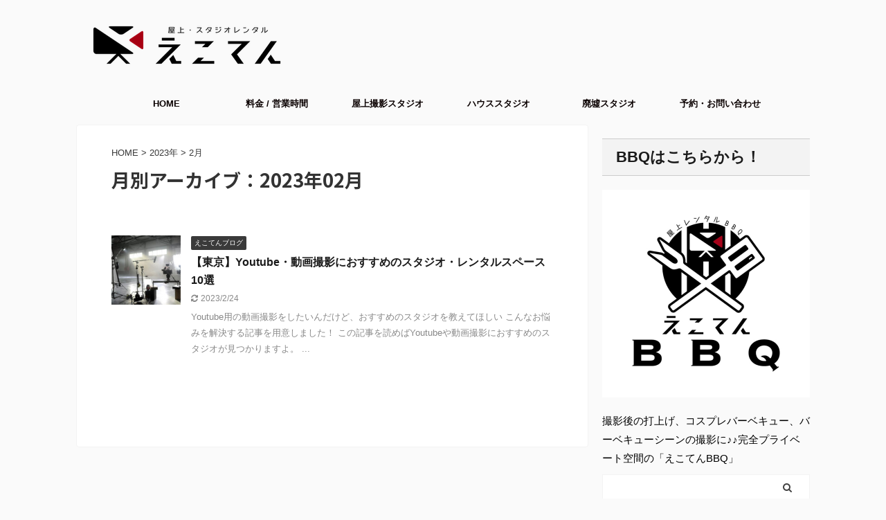

--- FILE ---
content_type: text/html; charset=UTF-8
request_url: https://ekoten.tokyo/2023/02/
body_size: 11193
content:
<!DOCTYPE html>
<!--[if lt IE 7]>
<html class="ie6" lang="ja"> <![endif]-->
<!--[if IE 7]>
<html class="i7" lang="ja"> <![endif]-->
<!--[if IE 8]>
<html class="ie" lang="ja"> <![endif]-->
<!--[if gt IE 8]><!-->
<html lang="ja" class="s-navi-search-overlay header-bar-fixable">
	<!--<![endif]-->
	<head prefix="og: http://ogp.me/ns# fb: http://ogp.me/ns/fb# article: http://ogp.me/ns/article#">
		<meta charset="UTF-8" >
		<meta name="viewport" content="width=device-width,initial-scale=1.0,user-scalable=no,viewport-fit=cover">
		<meta name="format-detection" content="telephone=no" >
		<meta name="referrer" content="no-referrer-when-downgrade"/>

					<meta name="robots" content="noindex,follow">
		
		<link rel="alternate" type="application/rss+xml" title="えこてん RSS Feed" href="https://ekoten.tokyo/feed/" />
		<link rel="pingback" href="https://ekoten.tokyo/xmlrpc.php" >
		<!--[if lt IE 9]>
		<script src="https://ekoten.tokyo/wp-content/themes/affinger5/js/html5shiv.js"></script>
		<![endif]-->
				<meta name='robots' content='max-image-preview:large' />
	<style>img:is([sizes="auto" i], [sizes^="auto," i]) { contain-intrinsic-size: 3000px 1500px }</style>
	<title>2月 - 2023 - えこてん</title>
<link rel='dns-prefetch' href='//ajax.googleapis.com' />
<script type="text/javascript">
/* <![CDATA[ */
window._wpemojiSettings = {"baseUrl":"https:\/\/s.w.org\/images\/core\/emoji\/16.0.1\/72x72\/","ext":".png","svgUrl":"https:\/\/s.w.org\/images\/core\/emoji\/16.0.1\/svg\/","svgExt":".svg","source":{"concatemoji":"https:\/\/ekoten.tokyo\/wp-includes\/js\/wp-emoji-release.min.js?ver=6.8.2"}};
/*! This file is auto-generated */
!function(s,n){var o,i,e;function c(e){try{var t={supportTests:e,timestamp:(new Date).valueOf()};sessionStorage.setItem(o,JSON.stringify(t))}catch(e){}}function p(e,t,n){e.clearRect(0,0,e.canvas.width,e.canvas.height),e.fillText(t,0,0);var t=new Uint32Array(e.getImageData(0,0,e.canvas.width,e.canvas.height).data),a=(e.clearRect(0,0,e.canvas.width,e.canvas.height),e.fillText(n,0,0),new Uint32Array(e.getImageData(0,0,e.canvas.width,e.canvas.height).data));return t.every(function(e,t){return e===a[t]})}function u(e,t){e.clearRect(0,0,e.canvas.width,e.canvas.height),e.fillText(t,0,0);for(var n=e.getImageData(16,16,1,1),a=0;a<n.data.length;a++)if(0!==n.data[a])return!1;return!0}function f(e,t,n,a){switch(t){case"flag":return n(e,"\ud83c\udff3\ufe0f\u200d\u26a7\ufe0f","\ud83c\udff3\ufe0f\u200b\u26a7\ufe0f")?!1:!n(e,"\ud83c\udde8\ud83c\uddf6","\ud83c\udde8\u200b\ud83c\uddf6")&&!n(e,"\ud83c\udff4\udb40\udc67\udb40\udc62\udb40\udc65\udb40\udc6e\udb40\udc67\udb40\udc7f","\ud83c\udff4\u200b\udb40\udc67\u200b\udb40\udc62\u200b\udb40\udc65\u200b\udb40\udc6e\u200b\udb40\udc67\u200b\udb40\udc7f");case"emoji":return!a(e,"\ud83e\udedf")}return!1}function g(e,t,n,a){var r="undefined"!=typeof WorkerGlobalScope&&self instanceof WorkerGlobalScope?new OffscreenCanvas(300,150):s.createElement("canvas"),o=r.getContext("2d",{willReadFrequently:!0}),i=(o.textBaseline="top",o.font="600 32px Arial",{});return e.forEach(function(e){i[e]=t(o,e,n,a)}),i}function t(e){var t=s.createElement("script");t.src=e,t.defer=!0,s.head.appendChild(t)}"undefined"!=typeof Promise&&(o="wpEmojiSettingsSupports",i=["flag","emoji"],n.supports={everything:!0,everythingExceptFlag:!0},e=new Promise(function(e){s.addEventListener("DOMContentLoaded",e,{once:!0})}),new Promise(function(t){var n=function(){try{var e=JSON.parse(sessionStorage.getItem(o));if("object"==typeof e&&"number"==typeof e.timestamp&&(new Date).valueOf()<e.timestamp+604800&&"object"==typeof e.supportTests)return e.supportTests}catch(e){}return null}();if(!n){if("undefined"!=typeof Worker&&"undefined"!=typeof OffscreenCanvas&&"undefined"!=typeof URL&&URL.createObjectURL&&"undefined"!=typeof Blob)try{var e="postMessage("+g.toString()+"("+[JSON.stringify(i),f.toString(),p.toString(),u.toString()].join(",")+"));",a=new Blob([e],{type:"text/javascript"}),r=new Worker(URL.createObjectURL(a),{name:"wpTestEmojiSupports"});return void(r.onmessage=function(e){c(n=e.data),r.terminate(),t(n)})}catch(e){}c(n=g(i,f,p,u))}t(n)}).then(function(e){for(var t in e)n.supports[t]=e[t],n.supports.everything=n.supports.everything&&n.supports[t],"flag"!==t&&(n.supports.everythingExceptFlag=n.supports.everythingExceptFlag&&n.supports[t]);n.supports.everythingExceptFlag=n.supports.everythingExceptFlag&&!n.supports.flag,n.DOMReady=!1,n.readyCallback=function(){n.DOMReady=!0}}).then(function(){return e}).then(function(){var e;n.supports.everything||(n.readyCallback(),(e=n.source||{}).concatemoji?t(e.concatemoji):e.wpemoji&&e.twemoji&&(t(e.twemoji),t(e.wpemoji)))}))}((window,document),window._wpemojiSettings);
/* ]]> */
</script>
<style id='wp-emoji-styles-inline-css' type='text/css'>

	img.wp-smiley, img.emoji {
		display: inline !important;
		border: none !important;
		box-shadow: none !important;
		height: 1em !important;
		width: 1em !important;
		margin: 0 0.07em !important;
		vertical-align: -0.1em !important;
		background: none !important;
		padding: 0 !important;
	}
</style>
<link rel='stylesheet' id='wp-block-library-css' href='https://ekoten.tokyo/wp-includes/css/dist/block-library/style.min.css?ver=6.8.2' type='text/css' media='all' />
<style id='classic-theme-styles-inline-css' type='text/css'>
/*! This file is auto-generated */
.wp-block-button__link{color:#fff;background-color:#32373c;border-radius:9999px;box-shadow:none;text-decoration:none;padding:calc(.667em + 2px) calc(1.333em + 2px);font-size:1.125em}.wp-block-file__button{background:#32373c;color:#fff;text-decoration:none}
</style>
<style id='global-styles-inline-css' type='text/css'>
:root{--wp--preset--aspect-ratio--square: 1;--wp--preset--aspect-ratio--4-3: 4/3;--wp--preset--aspect-ratio--3-4: 3/4;--wp--preset--aspect-ratio--3-2: 3/2;--wp--preset--aspect-ratio--2-3: 2/3;--wp--preset--aspect-ratio--16-9: 16/9;--wp--preset--aspect-ratio--9-16: 9/16;--wp--preset--color--black: #000000;--wp--preset--color--cyan-bluish-gray: #abb8c3;--wp--preset--color--white: #ffffff;--wp--preset--color--pale-pink: #f78da7;--wp--preset--color--vivid-red: #cf2e2e;--wp--preset--color--luminous-vivid-orange: #ff6900;--wp--preset--color--luminous-vivid-amber: #fcb900;--wp--preset--color--light-green-cyan: #7bdcb5;--wp--preset--color--vivid-green-cyan: #00d084;--wp--preset--color--pale-cyan-blue: #8ed1fc;--wp--preset--color--vivid-cyan-blue: #0693e3;--wp--preset--color--vivid-purple: #9b51e0;--wp--preset--color--soft-red: #e6514c;--wp--preset--color--light-grayish-red: #fdebee;--wp--preset--color--vivid-yellow: #ffc107;--wp--preset--color--very-pale-yellow: #fffde7;--wp--preset--color--very-light-gray: #fafafa;--wp--preset--color--very-dark-gray: #313131;--wp--preset--color--original-color-a: #43a047;--wp--preset--color--original-color-b: #795548;--wp--preset--color--original-color-c: #ec407a;--wp--preset--color--original-color-d: #9e9d24;--wp--preset--gradient--vivid-cyan-blue-to-vivid-purple: linear-gradient(135deg,rgba(6,147,227,1) 0%,rgb(155,81,224) 100%);--wp--preset--gradient--light-green-cyan-to-vivid-green-cyan: linear-gradient(135deg,rgb(122,220,180) 0%,rgb(0,208,130) 100%);--wp--preset--gradient--luminous-vivid-amber-to-luminous-vivid-orange: linear-gradient(135deg,rgba(252,185,0,1) 0%,rgba(255,105,0,1) 100%);--wp--preset--gradient--luminous-vivid-orange-to-vivid-red: linear-gradient(135deg,rgba(255,105,0,1) 0%,rgb(207,46,46) 100%);--wp--preset--gradient--very-light-gray-to-cyan-bluish-gray: linear-gradient(135deg,rgb(238,238,238) 0%,rgb(169,184,195) 100%);--wp--preset--gradient--cool-to-warm-spectrum: linear-gradient(135deg,rgb(74,234,220) 0%,rgb(151,120,209) 20%,rgb(207,42,186) 40%,rgb(238,44,130) 60%,rgb(251,105,98) 80%,rgb(254,248,76) 100%);--wp--preset--gradient--blush-light-purple: linear-gradient(135deg,rgb(255,206,236) 0%,rgb(152,150,240) 100%);--wp--preset--gradient--blush-bordeaux: linear-gradient(135deg,rgb(254,205,165) 0%,rgb(254,45,45) 50%,rgb(107,0,62) 100%);--wp--preset--gradient--luminous-dusk: linear-gradient(135deg,rgb(255,203,112) 0%,rgb(199,81,192) 50%,rgb(65,88,208) 100%);--wp--preset--gradient--pale-ocean: linear-gradient(135deg,rgb(255,245,203) 0%,rgb(182,227,212) 50%,rgb(51,167,181) 100%);--wp--preset--gradient--electric-grass: linear-gradient(135deg,rgb(202,248,128) 0%,rgb(113,206,126) 100%);--wp--preset--gradient--midnight: linear-gradient(135deg,rgb(2,3,129) 0%,rgb(40,116,252) 100%);--wp--preset--font-size--small: 13px;--wp--preset--font-size--medium: 20px;--wp--preset--font-size--large: 36px;--wp--preset--font-size--x-large: 42px;--wp--preset--spacing--20: 0.44rem;--wp--preset--spacing--30: 0.67rem;--wp--preset--spacing--40: 1rem;--wp--preset--spacing--50: 1.5rem;--wp--preset--spacing--60: 2.25rem;--wp--preset--spacing--70: 3.38rem;--wp--preset--spacing--80: 5.06rem;--wp--preset--shadow--natural: 6px 6px 9px rgba(0, 0, 0, 0.2);--wp--preset--shadow--deep: 12px 12px 50px rgba(0, 0, 0, 0.4);--wp--preset--shadow--sharp: 6px 6px 0px rgba(0, 0, 0, 0.2);--wp--preset--shadow--outlined: 6px 6px 0px -3px rgba(255, 255, 255, 1), 6px 6px rgba(0, 0, 0, 1);--wp--preset--shadow--crisp: 6px 6px 0px rgba(0, 0, 0, 1);}:where(.is-layout-flex){gap: 0.5em;}:where(.is-layout-grid){gap: 0.5em;}body .is-layout-flex{display: flex;}.is-layout-flex{flex-wrap: wrap;align-items: center;}.is-layout-flex > :is(*, div){margin: 0;}body .is-layout-grid{display: grid;}.is-layout-grid > :is(*, div){margin: 0;}:where(.wp-block-columns.is-layout-flex){gap: 2em;}:where(.wp-block-columns.is-layout-grid){gap: 2em;}:where(.wp-block-post-template.is-layout-flex){gap: 1.25em;}:where(.wp-block-post-template.is-layout-grid){gap: 1.25em;}.has-black-color{color: var(--wp--preset--color--black) !important;}.has-cyan-bluish-gray-color{color: var(--wp--preset--color--cyan-bluish-gray) !important;}.has-white-color{color: var(--wp--preset--color--white) !important;}.has-pale-pink-color{color: var(--wp--preset--color--pale-pink) !important;}.has-vivid-red-color{color: var(--wp--preset--color--vivid-red) !important;}.has-luminous-vivid-orange-color{color: var(--wp--preset--color--luminous-vivid-orange) !important;}.has-luminous-vivid-amber-color{color: var(--wp--preset--color--luminous-vivid-amber) !important;}.has-light-green-cyan-color{color: var(--wp--preset--color--light-green-cyan) !important;}.has-vivid-green-cyan-color{color: var(--wp--preset--color--vivid-green-cyan) !important;}.has-pale-cyan-blue-color{color: var(--wp--preset--color--pale-cyan-blue) !important;}.has-vivid-cyan-blue-color{color: var(--wp--preset--color--vivid-cyan-blue) !important;}.has-vivid-purple-color{color: var(--wp--preset--color--vivid-purple) !important;}.has-black-background-color{background-color: var(--wp--preset--color--black) !important;}.has-cyan-bluish-gray-background-color{background-color: var(--wp--preset--color--cyan-bluish-gray) !important;}.has-white-background-color{background-color: var(--wp--preset--color--white) !important;}.has-pale-pink-background-color{background-color: var(--wp--preset--color--pale-pink) !important;}.has-vivid-red-background-color{background-color: var(--wp--preset--color--vivid-red) !important;}.has-luminous-vivid-orange-background-color{background-color: var(--wp--preset--color--luminous-vivid-orange) !important;}.has-luminous-vivid-amber-background-color{background-color: var(--wp--preset--color--luminous-vivid-amber) !important;}.has-light-green-cyan-background-color{background-color: var(--wp--preset--color--light-green-cyan) !important;}.has-vivid-green-cyan-background-color{background-color: var(--wp--preset--color--vivid-green-cyan) !important;}.has-pale-cyan-blue-background-color{background-color: var(--wp--preset--color--pale-cyan-blue) !important;}.has-vivid-cyan-blue-background-color{background-color: var(--wp--preset--color--vivid-cyan-blue) !important;}.has-vivid-purple-background-color{background-color: var(--wp--preset--color--vivid-purple) !important;}.has-black-border-color{border-color: var(--wp--preset--color--black) !important;}.has-cyan-bluish-gray-border-color{border-color: var(--wp--preset--color--cyan-bluish-gray) !important;}.has-white-border-color{border-color: var(--wp--preset--color--white) !important;}.has-pale-pink-border-color{border-color: var(--wp--preset--color--pale-pink) !important;}.has-vivid-red-border-color{border-color: var(--wp--preset--color--vivid-red) !important;}.has-luminous-vivid-orange-border-color{border-color: var(--wp--preset--color--luminous-vivid-orange) !important;}.has-luminous-vivid-amber-border-color{border-color: var(--wp--preset--color--luminous-vivid-amber) !important;}.has-light-green-cyan-border-color{border-color: var(--wp--preset--color--light-green-cyan) !important;}.has-vivid-green-cyan-border-color{border-color: var(--wp--preset--color--vivid-green-cyan) !important;}.has-pale-cyan-blue-border-color{border-color: var(--wp--preset--color--pale-cyan-blue) !important;}.has-vivid-cyan-blue-border-color{border-color: var(--wp--preset--color--vivid-cyan-blue) !important;}.has-vivid-purple-border-color{border-color: var(--wp--preset--color--vivid-purple) !important;}.has-vivid-cyan-blue-to-vivid-purple-gradient-background{background: var(--wp--preset--gradient--vivid-cyan-blue-to-vivid-purple) !important;}.has-light-green-cyan-to-vivid-green-cyan-gradient-background{background: var(--wp--preset--gradient--light-green-cyan-to-vivid-green-cyan) !important;}.has-luminous-vivid-amber-to-luminous-vivid-orange-gradient-background{background: var(--wp--preset--gradient--luminous-vivid-amber-to-luminous-vivid-orange) !important;}.has-luminous-vivid-orange-to-vivid-red-gradient-background{background: var(--wp--preset--gradient--luminous-vivid-orange-to-vivid-red) !important;}.has-very-light-gray-to-cyan-bluish-gray-gradient-background{background: var(--wp--preset--gradient--very-light-gray-to-cyan-bluish-gray) !important;}.has-cool-to-warm-spectrum-gradient-background{background: var(--wp--preset--gradient--cool-to-warm-spectrum) !important;}.has-blush-light-purple-gradient-background{background: var(--wp--preset--gradient--blush-light-purple) !important;}.has-blush-bordeaux-gradient-background{background: var(--wp--preset--gradient--blush-bordeaux) !important;}.has-luminous-dusk-gradient-background{background: var(--wp--preset--gradient--luminous-dusk) !important;}.has-pale-ocean-gradient-background{background: var(--wp--preset--gradient--pale-ocean) !important;}.has-electric-grass-gradient-background{background: var(--wp--preset--gradient--electric-grass) !important;}.has-midnight-gradient-background{background: var(--wp--preset--gradient--midnight) !important;}.has-small-font-size{font-size: var(--wp--preset--font-size--small) !important;}.has-medium-font-size{font-size: var(--wp--preset--font-size--medium) !important;}.has-large-font-size{font-size: var(--wp--preset--font-size--large) !important;}.has-x-large-font-size{font-size: var(--wp--preset--font-size--x-large) !important;}
:where(.wp-block-post-template.is-layout-flex){gap: 1.25em;}:where(.wp-block-post-template.is-layout-grid){gap: 1.25em;}
:where(.wp-block-columns.is-layout-flex){gap: 2em;}:where(.wp-block-columns.is-layout-grid){gap: 2em;}
:root :where(.wp-block-pullquote){font-size: 1.5em;line-height: 1.6;}
</style>
<link rel='stylesheet' id='normalize-css' href='https://ekoten.tokyo/wp-content/themes/affinger5/css/normalize.css?ver=1.5.9' type='text/css' media='all' />
<link rel='stylesheet' id='font-awesome-css' href='https://ekoten.tokyo/wp-content/themes/affinger5/css/fontawesome/css/font-awesome.min.css?ver=4.7.0' type='text/css' media='all' />
<link rel='stylesheet' id='font-awesome-animation-css' href='https://ekoten.tokyo/wp-content/themes/affinger5/css/fontawesome/css/font-awesome-animation.min.css?ver=6.8.2' type='text/css' media='all' />
<link rel='stylesheet' id='st_svg-css' href='https://ekoten.tokyo/wp-content/themes/affinger5/st_svg/style.css?ver=6.8.2' type='text/css' media='all' />
<link rel='stylesheet' id='slick-css' href='https://ekoten.tokyo/wp-content/themes/affinger5/vendor/slick/slick.css?ver=1.8.0' type='text/css' media='all' />
<link rel='stylesheet' id='slick-theme-css' href='https://ekoten.tokyo/wp-content/themes/affinger5/vendor/slick/slick-theme.css?ver=1.8.0' type='text/css' media='all' />
<link rel='stylesheet' id='fonts-googleapis-notosansjp-css' href='//fonts.googleapis.com/css?family=Noto+Sans+JP%3A400%2C700&#038;display=swap&#038;subset=japanese&#038;ver=6.8.2' type='text/css' media='all' />
<link rel='stylesheet' id='style-css' href='https://ekoten.tokyo/wp-content/themes/affinger5/style.css?ver=6.8.2' type='text/css' media='all' />
<link rel='stylesheet' id='child-style-css' href='https://ekoten.tokyo/wp-content/themes/affinger5-child/style.css?ver=6.8.2' type='text/css' media='all' />
<link rel='stylesheet' id='single-css' href='https://ekoten.tokyo/wp-content/themes/affinger5/st-rankcss.php' type='text/css' media='all' />
<link rel='stylesheet' id='st-themecss-css' href='https://ekoten.tokyo/wp-content/themes/affinger5/st-themecss-loader.php?ver=6.8.2' type='text/css' media='all' />
<script type="text/javascript" src="//ajax.googleapis.com/ajax/libs/jquery/1.11.3/jquery.min.js?ver=1.11.3" id="jquery-js"></script>
<link rel="https://api.w.org/" href="https://ekoten.tokyo/wp-json/" /><meta name="robots" content="noindex, follow" />
<link rel="shortcut icon" href="https://ekoten.tokyo/wp-content/uploads/2020/11/テキストの画像化-3.png" >
<meta name="google-site-verification" content="Dz4i8ZT10x2LGO6Ylj1ZzXGcYK8KG6S9__Txrh1VsgE" />
<!-- Global site tag (gtag.js) - Google Analytics -->
<script async src="https://www.googletagmanager.com/gtag/js?id=G-JL4KG4XEPH"></script>
<script>
  window.dataLayer = window.dataLayer || [];
  function gtag(){dataLayer.push(arguments);}
  gtag('js', new Date());

  gtag('config', 'G-JL4KG4XEPH');
</script>
			<script>
		(function (i, s, o, g, r, a, m) {
			i['GoogleAnalyticsObject'] = r;
			i[r] = i[r] || function () {
					(i[r].q = i[r].q || []).push(arguments)
				}, i[r].l = 1 * new Date();
			a = s.createElement(o),
				m = s.getElementsByTagName(o)[0];
			a.async = 1;
			a.src = g;
			m.parentNode.insertBefore(a, m)
		})(window, document, 'script', '//www.google-analytics.com/analytics.js', 'ga');

		ga('create', 'UA-208593052-1', 'auto');
		ga('send', 'pageview');

	</script>
				<!-- OGP -->
	
						<meta name="twitter:card" content="summary_large_image">
				<meta name="twitter:site" content="@ekoten_tokyo">
		<meta name="twitter:title" content="えこてん">
		<meta name="twitter:description" content="">
		<meta name="twitter:image" content="https://ekoten.tokyo/wp-content/themes/affinger5/images/no-img.png">
		<!-- /OGP -->
		


<script>
	jQuery(function(){
		jQuery('.st-btn-open').click(function(){
			jQuery(this).next('.st-slidebox').stop(true, true).slideToggle();
			jQuery(this).addClass('st-btn-open-click');
		});
	});
</script>

	<script>
		jQuery(function(){
		jQuery('.post h2 , .h2modoki').wrapInner('<span class="st-dash-design"></span>');
		}) 
	</script>

<script>
	jQuery(function(){
		jQuery("#toc_container:not(:has(ul ul))").addClass("only-toc");
		jQuery(".st-ac-box ul:has(.cat-item)").each(function(){
			jQuery(this).addClass("st-ac-cat");
		});
	});
</script>

<script>
	jQuery(function(){
							jQuery( '.post h5:not(.st-css-no):not(.st-matome):not(.rankh5):not(.point):not(.st-cardbox-t):not(.popular-t):not(.kanren-t):not(.popular-t)' ).wrap( '<div class="st-h5husen-shadow"></div>' );
			jQuery( '.h5modoki' ).wrap( '<div class="st-h5husen-shadow"></div>' );
				jQuery('.st-star').parent('.rankh4').css('padding-bottom','5px'); // スターがある場合のランキング見出し調整
	});
</script>

	<script>
		(function (window, document, $, undefined) {
			'use strict';

			var largeScreen = window.matchMedia('screen and (min-width: 960px)');

			function resetStickyPosition() {
				$('.st-sticky, thead th, thead td').css('top', '');
			}

			function updateStickyPosition() {
				var $headerBar      = $('#s-navi dl.acordion');
				var headerBarHeight = $headerBar.height();
				var scrollTop       = $(window).scrollTop();

				$('.st-sticky, thead th, thead td').each(function (index, element) {
					var $element = $(element);
					var tagName  = $element.prop('nodeName');
					var elementTop;

					if (tagName === 'TH' || tagName === 'TD') {
						if ($element.closest('.scroll-box').length) {
							return;
						}

						elementTop = $element.parent('tr').offset().top;
					} else {
						elementTop = $element.offset().top;
					}

					if (scrollTop + headerBarHeight > elementTop) {
						if (parseInt($element.css('top'), 10) !== headerBarHeight) {
							$element.css('top', headerBarHeight);
						}
					} else {
						$element.css('top', '');
					}
				});
			}

			function resetContentPosition() {
				$('header').css('padding-top', '');
				$('#headbox-bg').css('margin-top', '');
			}

			function fixContentPosition() {
				var $headerBar = $('#s-navi dl.acordion');
				var height     = $headerBar.height();

				$headerBar.css('padding-top', height);
				$headerBar.css('margin-top', -height);
			}

			function onScroll() {
				updateStickyPosition();
			}

			function onLargeScreen() {
				$(window).off('scroll', onScroll);

				resetContentPosition();
				resetStickyPosition();
			}

			function onSmallScreen() {
				$(window).on('scroll', onScroll);

				fixContentPosition();
				updateStickyPosition();
			}

			function initialize() {
				largeScreen.addListener(function (mql) {
					if (mql.matches) {
						onLargeScreen();
					} else {
						onSmallScreen();
					}
				});

				if (largeScreen.matches) {
					onLargeScreen();
				} else {
					onSmallScreen();
				}
			}

			$(function () {
				initialize();
			});
		}(window, window.document, jQuery));

		$(function() { 
			$( window ).scroll( function () {
				if ( jQuery(this).scrollTop() > 100 ) {
					$('#s-navi dl.acordion').addClass('ac-shadow');
				} else {
					$('#s-navi dl.acordion').removeClass('ac-shadow');
				}
			});
		});
	</script>

			</head>
	<body class="archive date custom-background wp-theme-affinger5 wp-child-theme-affinger5-child not-front-page" >
				<div id="st-ami">
				<div id="wrapper" class="">
				<div id="wrapper-in">
					<header id="">
						<div id="headbox-bg">
							<div id="headbox">

								<nav id="s-navi" class="pcnone" data-st-nav data-st-nav-type="fixed">
		<dl class="acordion is-active" data-st-nav-primary>
			<dt class="trigger">
				<p class="acordion_button"><span class="op op-menu"><i class="fa st-svg-menu"></i></span></p>

				
				
							<!-- 追加メニュー -->
							
							<!-- 追加メニュー2 -->
							
							</dt>

			<dd class="acordion_tree">
				<div class="acordion_tree_content">

					

												<div class="menu-%e3%82%b9%e3%83%9e%e3%83%9b%e7%94%a8%e3%82%b9%e3%83%a9%e3%82%a4%e3%83%89%e3%83%a1%e3%83%8b%e3%83%a5%e3%83%bc-container"><ul id="menu-%e3%82%b9%e3%83%9e%e3%83%9b%e7%94%a8%e3%82%b9%e3%83%a9%e3%82%a4%e3%83%89%e3%83%a1%e3%83%8b%e3%83%a5%e3%83%bc" class="menu"><li id="menu-item-252" class="menu-item menu-item-type-post_type menu-item-object-page menu-item-home menu-item-252"><a href="https://ekoten.tokyo/"><span class="menu-item-label">HOME</span></a></li>
<li id="menu-item-202" class="menu-item menu-item-type-post_type menu-item-object-page menu-item-202"><a href="https://ekoten.tokyo/price/"><span class="menu-item-label">料金 / 営業時間</span></a></li>
<li id="menu-item-193" class="menu-item menu-item-type-post_type menu-item-object-page menu-item-193"><a href="https://ekoten.tokyo/rooftop-rental/"><span class="menu-item-label">屋上撮影スタジオ</span></a></li>
<li id="menu-item-194" class="menu-item menu-item-type-post_type menu-item-object-page menu-item-194"><a href="https://ekoten.tokyo/rental-studio/"><span class="menu-item-label">ハウススタジオ</span></a></li>
<li id="menu-item-191" class="menu-item menu-item-type-post_type menu-item-object-page menu-item-191"><a href="https://ekoten.tokyo/skeleton/"><span class="menu-item-label">廃墟スタジオ</span></a></li>
<li id="menu-item-714" class="menu-item menu-item-type-post_type menu-item-object-page menu-item-714"><a href="https://ekoten.tokyo/izakaya-studio/"><span class="menu-item-label">居酒屋スタジオ</span></a></li>
<li id="menu-item-1469" class="menu-item menu-item-type-post_type menu-item-object-page menu-item-1469"><a href="https://ekoten.tokyo/reservation-status/"><span class="menu-item-label">スタジオ予約スケジュール表</span></a></li>
<li id="menu-item-197" class="menu-item menu-item-type-post_type menu-item-object-page menu-item-197"><a href="https://ekoten.tokyo/service-flow/"><span class="menu-item-label">ご利用までの流れ</span></a></li>
<li id="menu-item-715" class="menu-item menu-item-type-post_type menu-item-object-page menu-item-715"><a href="https://ekoten.tokyo/rental-item/"><span class="menu-item-label">レンタル機材紹介</span></a></li>
<li id="menu-item-200" class="menu-item menu-item-type-post_type menu-item-object-page menu-item-200"><a href="https://ekoten.tokyo/reasons-chosen/"><span class="menu-item-label">選ばれる理由</span></a></li>
<li id="menu-item-199" class="menu-item menu-item-type-post_type menu-item-object-page menu-item-199"><a href="https://ekoten.tokyo/customer-voice/"><span class="menu-item-label">実績・お客様の声</span></a></li>
<li id="menu-item-192" class="menu-item menu-item-type-post_type menu-item-object-page menu-item-192"><a href="https://ekoten.tokyo/philosophy/"><span class="menu-item-label">えこてんの理念</span></a></li>
<li id="menu-item-201" class="menu-item menu-item-type-post_type menu-item-object-page menu-item-201"><a href="https://ekoten.tokyo/profile/"><span class="menu-item-label">代表・スタッフ紹介</span></a></li>
<li id="menu-item-196" class="menu-item menu-item-type-post_type menu-item-object-page menu-item-196"><a href="https://ekoten.tokyo/questions/"><span class="menu-item-label">よくある質問 Q&#038;A</span></a></li>
<li id="menu-item-198" class="menu-item menu-item-type-post_type menu-item-object-page menu-item-198"><a href="https://ekoten.tokyo/contact/"><span class="menu-item-label">予約・お問い合わせ</span></a></li>
<li id="menu-item-360" class="menu-item menu-item-type-post_type menu-item-object-page menu-item-360"><a href="https://ekoten.tokyo/locahan/"><span class="menu-item-label">ロケハン【下見】の予約</span></a></li>
<li id="menu-item-1067" class="menu-item menu-item-type-post_type menu-item-object-page menu-item-1067"><a href="https://ekoten.tokyo/alliance-rooftop-studio/"><span class="menu-item-label">提携屋上スタジオ</span></a></li>
</ul></div>						<div class="clear"></div>

					
				</div>
			</dd>

					</dl>

					</nav>

								<div id="header-l">
									
									<div id="st-text-logo">
										
            
			
				<!-- キャプション -->
				                
					              		 	 <p class="descr sitenametop">
               		     	               			 </p>
					                    
				                
				<!-- ロゴ又はブログ名 -->
				              		  <p class="sitename"><a href="https://ekoten.tokyo/">
                  		                        		  <img class="sitename-bottom" alt="えこてん" src="https://ekoten.tokyo/wp-content/uploads/2020/12/logo-yoko-color-2.png" >
                   		               		  </a></p>
            					<!-- ロゴ又はブログ名ここまで -->

			    
		
    									</div>
								</div><!-- /#header-l -->

								<div id="header-r" class="smanone">
									
								</div><!-- /#header-r -->
							</div><!-- /#headbox-bg -->
						</div><!-- /#headbox clearfix -->

						
						
						
						
											
<div id="gazou-wide">
			<div id="st-menubox">
			<div id="st-menuwide">
				<nav class="smanone clearfix"><ul id="menu-%e3%83%88%e3%83%83%e3%83%97" class="menu"><li id="menu-item-78" class="menu-item menu-item-type-post_type menu-item-object-page menu-item-home menu-item-78"><a href="https://ekoten.tokyo/">HOME</a></li>
<li id="menu-item-50" class="menu-item menu-item-type-post_type menu-item-object-page menu-item-50"><a href="https://ekoten.tokyo/price/">料金 / 営業時間</a></li>
<li id="menu-item-65" class="menu-item menu-item-type-post_type menu-item-object-page menu-item-65"><a href="https://ekoten.tokyo/rooftop-rental/">屋上撮影スタジオ</a></li>
<li id="menu-item-66" class="menu-item menu-item-type-post_type menu-item-object-page menu-item-66"><a href="https://ekoten.tokyo/rental-studio/">ハウススタジオ</a></li>
<li id="menu-item-157" class="menu-item menu-item-type-post_type menu-item-object-page menu-item-157"><a href="https://ekoten.tokyo/skeleton/">廃墟スタジオ</a></li>
<li id="menu-item-54" class="menu-item menu-item-type-post_type menu-item-object-page menu-item-54"><a href="https://ekoten.tokyo/contact/">予約・お問い合わせ</a></li>
</ul></nav>			</div>
		</div>
						</div>
					
					
					</header>

					

					<div id="content-w">

					
					
					


<div id="content" class="clearfix">
	<div id="contentInner">
		<main >
			<article>
				<!--ぱんくず -->
									<div id="breadcrumb">
					<ol>
						<li><a href="https://ekoten.tokyo"><span>HOME</span></a> >  </li>

													<li><a href="https://ekoten.tokyo/2023/">2023年</a> > </li>
							<li>2月</li>
											</ol>
					</div>
								<!--/ ぱんくず -->
				<!--ループ開始-->
				<div class="post">
					<h1 class="entry-title">
													月別アーカイブ：2023年02月											</h1>
				</div><!-- /post -->
					<div class="kanren ">
						<dl class="clearfix">
			<dt><a href="https://ekoten.tokyo/youtube-movie/">
											<img width="150" height="150" src="https://ekoten.tokyo/wp-content/uploads/2023/02/shutterstock_1683795181-1-150x150.jpg" class="attachment-st_thumb150 size-st_thumb150 wp-post-image" alt="" decoding="async" srcset="https://ekoten.tokyo/wp-content/uploads/2023/02/shutterstock_1683795181-1-150x150.jpg 150w, https://ekoten.tokyo/wp-content/uploads/2023/02/shutterstock_1683795181-1-100x100.jpg 100w" sizes="(max-width: 150px) 100vw, 150px" />									</a></dt>
			<dd>
				
	
	<p class="st-catgroup itiran-category">
		<a href="https://ekoten.tokyo/category/%e3%81%88%e3%81%93%e3%81%a6%e3%82%93%e3%83%96%e3%83%ad%e3%82%b0/" title="View all posts in えこてんブログ" rel="category tag"><span class="catname st-catid8">えこてんブログ</span></a>	</p>
				<h3><a href="https://ekoten.tokyo/youtube-movie/">
						【東京】Youtube・動画撮影におすすめのスタジオ・レンタルスペース10選					</a></h3>

					<div class="blog_info">
		<p>
							<i class="fa fa-refresh"></i>2023/2/24										&nbsp;<span class="pcone">
										</span></p>
				</div>

					<div class="st-excerpt smanone">
		<p>Youtube用の動画撮影をしたいんだけど、おすすめのスタジオを教えてほしい こんなお悩みを解決する記事を用意しました！ この記事を読めばYoutubeや動画撮影におすすめのスタジオが見つかりますよ。 ... </p>
	</div>
							</dd>
		</dl>
	</div>
						<div class="st-pagelink">
		<div class="st-pagelink-in">
				</div>
	</div>
			</article>
		</main>
	</div>
	<!-- /#contentInner -->
	<div id="side">
	<aside>

					<div class="side-topad">
				<div id="block-3" class="ad widget_block">
<h2 class="wp-block-heading">BBQはこちらから！</h2>
</div><div id="block-2" class="ad widget_block widget_media_image">
<figure class="wp-block-image size-large"><a href="https://ekoten-bbq.tokyo/" target="_blank" rel=" noreferrer noopener"><img decoding="async" width="600" height="600" src="https://ekoten.tokyo/wp-content/uploads/2021/10/logo-tate-color-600x600.jpg" alt="" class="wp-image-1148" srcset="https://ekoten.tokyo/wp-content/uploads/2021/10/logo-tate-color-600x600.jpg 600w, https://ekoten.tokyo/wp-content/uploads/2021/10/logo-tate-color-768x768.jpg 768w, https://ekoten.tokyo/wp-content/uploads/2021/10/logo-tate-color-1536x1536.jpg 1536w, https://ekoten.tokyo/wp-content/uploads/2021/10/logo-tate-color-150x150.jpg 150w, https://ekoten.tokyo/wp-content/uploads/2021/10/logo-tate-color-100x100.jpg 100w, https://ekoten.tokyo/wp-content/uploads/2021/10/logo-tate-color.jpg 1920w" sizes="(max-width: 600px) 100vw, 600px" /></a></figure>
</div><div id="block-4" class="ad widget_block widget_text">
<p>撮影後の打上げ、コスプレバーベキュー、バーベキューシーンの撮影に♪♪完全プライベート空間の「えこてんBBQ」</p>
</div><div id="search-3" class="ad widget_search"><div id="search" class="search-custom-d">
	<form method="get" id="searchform" action="https://ekoten.tokyo/">
		<label class="hidden" for="s">
					</label>
		<input type="text" placeholder="" value="" name="s" id="s" />
		<input type="submit" value="&#xf002;" class="fa" id="searchsubmit" />
	</form>
</div>
<!-- /stinger --> 
</div>			</div>
		
					<div class="kanren ">
										<dl class="clearfix">
				<dt><a href="https://ekoten.tokyo/temporary-closed/">
																					<img src="https://ekoten.tokyo/wp-content/themes/affinger5/images/no-img.png" alt="no image" title="no image" width="100" height="100" />
																		</a></dt>
				<dd>
					
	
	<p class="st-catgroup itiran-category">
		<a href="https://ekoten.tokyo/category/%e3%81%88%e3%81%93%e3%81%a6%e3%82%93%e3%83%96%e3%83%ad%e3%82%b0/" title="View all posts in えこてんブログ" rel="category tag"><span class="catname st-catid8">えこてんブログ</span></a>	</p>
					<h5 class="kanren-t"><a href="https://ekoten.tokyo/temporary-closed/">臨時休業のお知らせ (屋上スタジオ・廃墟スタジオ)</a></h5>
						<div class="blog_info">
		<p>
							<i class="fa fa-clock-o"></i>2025/2/12					</p>
	</div>
														</dd>
			</dl>
								<dl class="clearfix">
				<dt><a href="https://ekoten.tokyo/apparel-shoot-studio/">
													<img width="150" height="150" src="https://ekoten.tokyo/wp-content/uploads/2024/02/1597200_s-1-150x150.jpg" class="attachment-st_thumb150 size-st_thumb150 wp-post-image" alt="" decoding="async" srcset="https://ekoten.tokyo/wp-content/uploads/2024/02/1597200_s-1-150x150.jpg 150w, https://ekoten.tokyo/wp-content/uploads/2024/02/1597200_s-1-100x100.jpg 100w" sizes="(max-width: 150px) 100vw, 150px" />											</a></dt>
				<dd>
					
	
	<p class="st-catgroup itiran-category">
		<a href="https://ekoten.tokyo/category/%e3%81%88%e3%81%93%e3%81%a6%e3%82%93%e3%83%96%e3%83%ad%e3%82%b0/" title="View all posts in えこてんブログ" rel="category tag"><span class="catname st-catid8">えこてんブログ</span></a>	</p>
					<h5 class="kanren-t"><a href="https://ekoten.tokyo/apparel-shoot-studio/">アパレル・ルック撮影におすすめのスタジオ10選【東京都内】</a></h5>
						<div class="blog_info">
		<p>
							<i class="fa fa-clock-o"></i>2024/2/22					</p>
	</div>
														</dd>
			</dl>
								<dl class="clearfix">
				<dt><a href="https://ekoten.tokyo/mv-studio-tokyo/">
													<img width="150" height="150" src="https://ekoten.tokyo/wp-content/uploads/2024/02/DSC00026-2-1-150x150.jpg" class="attachment-st_thumb150 size-st_thumb150 wp-post-image" alt="" decoding="async" srcset="https://ekoten.tokyo/wp-content/uploads/2024/02/DSC00026-2-1-150x150.jpg 150w, https://ekoten.tokyo/wp-content/uploads/2024/02/DSC00026-2-1-100x100.jpg 100w" sizes="(max-width: 150px) 100vw, 150px" />											</a></dt>
				<dd>
					
	
	<p class="st-catgroup itiran-category">
		<a href="https://ekoten.tokyo/category/%e3%81%88%e3%81%93%e3%81%a6%e3%82%93%e3%83%96%e3%83%ad%e3%82%b0/" title="View all posts in えこてんブログ" rel="category tag"><span class="catname st-catid8">えこてんブログ</span></a>	</p>
					<h5 class="kanren-t"><a href="https://ekoten.tokyo/mv-studio-tokyo/">【東京】MV撮影におすすめのスタジオ・ロケ地10選【格安あり】</a></h5>
						<div class="blog_info">
		<p>
							<i class="fa fa-clock-o"></i>2024/2/7					</p>
	</div>
														</dd>
			</dl>
								<dl class="clearfix">
				<dt><a href="https://ekoten.tokyo/izakaya-jikan/">
													<img width="150" height="150" src="https://ekoten.tokyo/wp-content/uploads/2022/02/IMG_0601-150x150.jpeg" class="attachment-st_thumb150 size-st_thumb150 wp-post-image" alt="" decoding="async" srcset="https://ekoten.tokyo/wp-content/uploads/2022/02/IMG_0601-150x150.jpeg 150w, https://ekoten.tokyo/wp-content/uploads/2022/02/IMG_0601-100x100.jpeg 100w" sizes="(max-width: 150px) 100vw, 150px" />											</a></dt>
				<dd>
					
	
	<p class="st-catgroup itiran-category">
		<a href="https://ekoten.tokyo/category/%e3%81%88%e3%81%93%e3%81%a6%e3%82%93%e3%83%96%e3%83%ad%e3%82%b0/" title="View all posts in えこてんブログ" rel="category tag"><span class="catname st-catid8">えこてんブログ</span></a>	</p>
					<h5 class="kanren-t"><a href="https://ekoten.tokyo/izakaya-jikan/">居酒屋スタジオの営業時間を拡大！【月～土は14時まで、日曜は24時間】</a></h5>
						<div class="blog_info">
		<p>
							<i class="fa fa-clock-o"></i>2023/4/1					</p>
	</div>
														</dd>
			</dl>
								<dl class="clearfix">
				<dt><a href="https://ekoten.tokyo/youtube-movie/">
													<img width="150" height="150" src="https://ekoten.tokyo/wp-content/uploads/2023/02/shutterstock_1683795181-1-150x150.jpg" class="attachment-st_thumb150 size-st_thumb150 wp-post-image" alt="" decoding="async" srcset="https://ekoten.tokyo/wp-content/uploads/2023/02/shutterstock_1683795181-1-150x150.jpg 150w, https://ekoten.tokyo/wp-content/uploads/2023/02/shutterstock_1683795181-1-100x100.jpg 100w" sizes="(max-width: 150px) 100vw, 150px" />											</a></dt>
				<dd>
					
	
	<p class="st-catgroup itiran-category">
		<a href="https://ekoten.tokyo/category/%e3%81%88%e3%81%93%e3%81%a6%e3%82%93%e3%83%96%e3%83%ad%e3%82%b0/" title="View all posts in えこてんブログ" rel="category tag"><span class="catname st-catid8">えこてんブログ</span></a>	</p>
					<h5 class="kanren-t"><a href="https://ekoten.tokyo/youtube-movie/">【東京】Youtube・動画撮影におすすめのスタジオ・レンタルスペース10選</a></h5>
						<div class="blog_info">
		<p>
							<i class="fa fa-refresh"></i>2023/2/24					</p>
	</div>
														</dd>
			</dl>
					</div>
		
					<div id="mybox">
				
		<div id="recent-posts-2" class="ad widget_recent_entries">
		<h4 class="menu_underh2"><span>最近の投稿</span></h4>
		<ul>
											<li>
					<a href="https://ekoten.tokyo/temporary-closed/">臨時休業のお知らせ (屋上スタジオ・廃墟スタジオ)</a>
									</li>
											<li>
					<a href="https://ekoten.tokyo/apparel-shoot-studio/">アパレル・ルック撮影におすすめのスタジオ10選【東京都内】</a>
									</li>
											<li>
					<a href="https://ekoten.tokyo/mv-studio-tokyo/">【東京】MV撮影におすすめのスタジオ・ロケ地10選【格安あり】</a>
									</li>
											<li>
					<a href="https://ekoten.tokyo/izakaya-jikan/">居酒屋スタジオの営業時間を拡大！【月～土は14時まで、日曜は24時間】</a>
									</li>
											<li>
					<a href="https://ekoten.tokyo/youtube-movie/">【東京】Youtube・動画撮影におすすめのスタジオ・レンタルスペース10選</a>
									</li>
					</ul>

		</div>			</div>
		
		<div id="scrollad">
						<!--ここにgoogleアドセンスコードを貼ると規約違反になるので注意して下さい-->
	<div id="archives-2" class="ad widget_archive"><h4 class="menu_underh2" style="text-align:left;"><span>アーカイブ</span></h4>
			<ul>
					<li><a href='https://ekoten.tokyo/2025/02/'>2025年2月</a></li>
	<li><a href='https://ekoten.tokyo/2024/02/'>2024年2月</a></li>
	<li><a href='https://ekoten.tokyo/2023/04/'>2023年4月</a></li>
	<li><a href='https://ekoten.tokyo/2023/02/' aria-current="page">2023年2月</a></li>
	<li><a href='https://ekoten.tokyo/2023/01/'>2023年1月</a></li>
	<li><a href='https://ekoten.tokyo/2022/10/'>2022年10月</a></li>
	<li><a href='https://ekoten.tokyo/2022/09/'>2022年9月</a></li>
	<li><a href='https://ekoten.tokyo/2022/07/'>2022年7月</a></li>
	<li><a href='https://ekoten.tokyo/2022/05/'>2022年5月</a></li>
	<li><a href='https://ekoten.tokyo/2022/02/'>2022年2月</a></li>
	<li><a href='https://ekoten.tokyo/2022/01/'>2022年1月</a></li>
	<li><a href='https://ekoten.tokyo/2021/11/'>2021年11月</a></li>
	<li><a href='https://ekoten.tokyo/2021/10/'>2021年10月</a></li>
	<li><a href='https://ekoten.tokyo/2021/09/'>2021年9月</a></li>
	<li><a href='https://ekoten.tokyo/2021/08/'>2021年8月</a></li>
	<li><a href='https://ekoten.tokyo/2021/07/'>2021年7月</a></li>
	<li><a href='https://ekoten.tokyo/2021/06/'>2021年6月</a></li>
	<li><a href='https://ekoten.tokyo/2021/05/'>2021年5月</a></li>
	<li><a href='https://ekoten.tokyo/2021/04/'>2021年4月</a></li>
	<li><a href='https://ekoten.tokyo/2021/03/'>2021年3月</a></li>
	<li><a href='https://ekoten.tokyo/2021/02/'>2021年2月</a></li>
	<li><a href='https://ekoten.tokyo/2021/01/'>2021年1月</a></li>
	<li><a href='https://ekoten.tokyo/2020/12/'>2020年12月</a></li>
			</ul>

			</div><div id="categories-2" class="ad widget_categories"><h4 class="menu_underh2" style="text-align:left;"><span>カテゴリー</span></h4>
			<ul>
					<li class="cat-item cat-item-8"><a href="https://ekoten.tokyo/category/%e3%81%88%e3%81%93%e3%81%a6%e3%82%93%e3%83%96%e3%83%ad%e3%82%b0/" ><span class="cat-item-label">えこてんブログ</span></a>
</li>
			</ul>

			</div>			
		</div>
	</aside>
</div>
<!-- /#side -->
</div>
<!--/#content -->
</div><!-- /contentw -->
<footer>
	<div id="footer">
		<div id="footer-in">
			
							<div id="st-footer-logo-wrapper">
					<!-- フッターのメインコンテンツ -->


	<div id="st-text-logo">

		<h3 class="footerlogo">
		<!-- ロゴ又はブログ名 -->
					<a href="https://ekoten.tokyo/">
														<img alt="えこてん" src="https://ekoten.tokyo/wp-content/uploads/2020/12/logo-yoko-color-2.png" >
												</a>
				</h3>
					<p class="footer-description">
				<a href="https://ekoten.tokyo/"></a>
			</p>
			</div>
		

	<div class="st-footer-tel">
		
	</div>
	
				</div>
					</div>
	</div>
</footer>
</div>
<!-- /#wrapperin -->
</div>
<!-- /#wrapper -->
</div><!-- /#st-ami -->
<script type="speculationrules">
{"prefetch":[{"source":"document","where":{"and":[{"href_matches":"\/*"},{"not":{"href_matches":["\/wp-*.php","\/wp-admin\/*","\/wp-content\/uploads\/*","\/wp-content\/*","\/wp-content\/plugins\/*","\/wp-content\/themes\/affinger5-child\/*","\/wp-content\/themes\/affinger5\/*","\/*\\?(.+)"]}},{"not":{"selector_matches":"a[rel~=\"nofollow\"]"}},{"not":{"selector_matches":".no-prefetch, .no-prefetch a"}}]},"eagerness":"conservative"}]}
</script>
<p class="copyr" data-copyr><small>&copy; 2025 えこてん  Powered by <a href="http://manualstinger.com/cr" rel="nofollow">AFFINGER5</a></small></p><script type="text/javascript" src="https://ekoten.tokyo/wp-content/themes/affinger5/vendor/slick/slick.js?ver=1.5.9" id="slick-js"></script>
<script type="text/javascript" id="base-js-extra">
/* <![CDATA[ */
var ST = {"ajax_url":"https:\/\/ekoten.tokyo\/wp-admin\/admin-ajax.php","expand_accordion_menu":"","sidemenu_accordion":"","is_mobile":""};
/* ]]> */
</script>
<script type="text/javascript" src="https://ekoten.tokyo/wp-content/themes/affinger5/js/base.js?ver=6.8.2" id="base-js"></script>
<script type="text/javascript" src="https://ekoten.tokyo/wp-content/themes/affinger5/js/scroll.js?ver=6.8.2" id="scroll-js"></script>
<script type="text/javascript" src="https://ekoten.tokyo/wp-content/themes/affinger5/js/st-copy-text.js?ver=6.8.2" id="st-copy-text-js"></script>
	<script>
		(function (window, document, $, undefined) {
			'use strict';

			$(function () {
				var s = $('[data-copyr]'), t = $('#footer-in');
				
				s.length && t.length && t.append(s);
			});
		}(window, window.document, jQuery));
	</script>					<div id="page-top"><a href="#wrapper" class="fa fa-angle-up"></a></div>
		</body></html>


--- FILE ---
content_type: text/plain
request_url: https://www.google-analytics.com/j/collect?v=1&_v=j102&a=1410231761&t=pageview&_s=1&dl=https%3A%2F%2Fekoten.tokyo%2F2023%2F02%2F&ul=en-us%40posix&dt=2%E6%9C%88%20-%202023%20-%20%E3%81%88%E3%81%93%E3%81%A6%E3%82%93&sr=1280x720&vp=1280x720&_u=IEBAAEABAAAAACAAI~&jid=785304298&gjid=1976834333&cid=985826749.1762151640&tid=UA-208593052-1&_gid=104661523.1762151640&_r=1&_slc=1&z=1842559009
body_size: -449
content:
2,cG-HN7YQ38V64